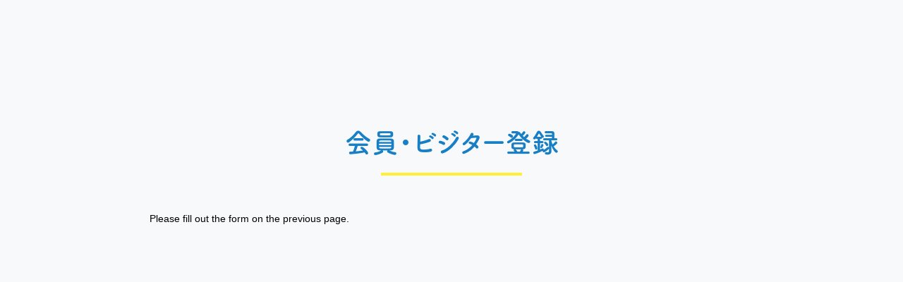

--- FILE ---
content_type: text/html; charset=UTF-8
request_url: https://ness-corpo.co.jp/form/register/step5/
body_size: 24190
content:
<!doctype html>
<html dir="ltr" lang="ja" prefix="og: https://ogp.me/ns#" class="no-js">
	<head>
<!-- Google Tag Manager -->
<script>(function(w,d,s,l,i){w[l]=w[l]||[];w[l].push({'gtm.start':
new Date().getTime(),event:'gtm.js'});var f=d.getElementsByTagName(s)[0],
j=d.createElement(s),dl=l!='dataLayer'?'&l='+l:'';j.async=true;j.src=
'https://www.googletagmanager.com/gtm.js?id='+i+dl;f.parentNode.insertBefore(j,f);
})(window,document,'script','dataLayer','GTM-T84JGGNV');</script>
<!-- End Google Tag Manager -->
<!-- Google Tag Manager -->
<script>(function(w,d,s,l,i){w[l]=w[l]||[];w[l].push({'gtm.start':
new Date().getTime(),event:'gtm.js'});var f=d.getElementsByTagName(s)[0],
j=d.createElement(s),dl=l!='dataLayer'?'&l='+l:'';j.async=true;j.src=
'https://www.googletagmanager.com/gtm.js?id='+i+dl;f.parentNode.insertBefore(j,f);
})(window,document,'script','dataLayer','GTM-WJVSF5L');</script>
<!-- End Google Tag Manager -->


		<meta charset="UTF-8">
		<title>会員・ビジター登録 | 保育園のベリーベアー｜ネス・コーポレーション</title>

		<meta http-equiv="X-UA-Compatible" content="IE=edge,chrome=1">
		<meta name="viewport" content="width=device-width, initial-scale=1.0">
    <link rel="stylesheet" href="https://use.typekit.net/dsp5umw.css">
    <script src="https://ajax.googleapis.com/ajax/libs/jquery/3.3.1/jquery.min.js"></script>
    <link rel="stylesheet" href="https://use.fontawesome.com/releases/v5.7.2/css/all.css" integrity="sha384-fnmOCqbTlWIlj8LyTjo7mOUStjsKC4pOpQbqyi7RrhN7udi9RwhKkMHpvLbHG9Sr" crossorigin="anonymous">
    <link href="https://fonts.googleapis.com/css2?family=Josefin+Sans:wght@400;700&display&family=Sawarabi+Mincho&display?family=M+PLUS+1p&display=auto" rel="stylesheet">
    <link rel="stylesheet" href="/wp-content/themes/berrybear/form.css" type="text/css" />
  <script>
    (function(d) {
      var config = {
        kitId: 'sji8wll',
        scriptTimeout: 3000,
        async: true
      },
      h=d.documentElement,t=setTimeout(function(){h.className=h.className.replace(/\bwf-loading\b/g,"")+" wf-inactive";},config.scriptTimeout),tk=d.createElement("script"),f=false,s=d.getElementsByTagName("script")[0],a;h.className+=" wf-loading";tk.src='https://use.typekit.net/'+config.kitId+'.js';tk.async=true;tk.onload=tk.onreadystatechange=function(){a=this.readyState;if(f||a&&a!="complete"&&a!="loaded")return;f=true;clearTimeout(t);try{Typekit.load(config)}catch(e){}};s.parentNode.insertBefore(tk,s)
    })(document);
  </script>

		<title>会員・ビジター登録 | 保育園のベリーベアー｜ネス・コーポレーション</title>

		<!-- All in One SEO 4.7.8 - aioseo.com -->
	<meta name="robots" content="max-image-preview:large" />
	<link rel="canonical" href="/form/register/step5/" />
	<meta name="generator" content="All in One SEO (AIOSEO) 4.7.8" />

		<!-- Google tag (gtag.js) -->
<script async src="https://www.googletagmanager.com/gtag/js?id=G-RZTN52YWH5"></script>
<script>
  window.dataLayer = window.dataLayer || [];
  function gtag(){dataLayer.push(arguments);}
  gtag('js', new Date());

  gtag('config', 'G-RZTN52YWH5');
</script>
		<meta property="og:locale" content="ja_JP" />
		<meta property="og:site_name" content="保育園のベリーベアー｜ネス・コーポレーション | 認可保育所と東京都認証保育所運営。施設一覧、保育方針、オリジナルプログラムの紹介など。" />
		<meta property="og:type" content="article" />
		<meta property="og:title" content="会員・ビジター登録 | 保育園のベリーベアー｜ネス・コーポレーション" />
		<meta property="og:url" content="https://ness-corpo.co.jp/form/register/step5/" />
		<meta property="article:published_time" content="2020-06-13T06:31:09+00:00" />
		<meta property="article:modified_time" content="2020-06-13T06:31:09+00:00" />
		<meta name="twitter:card" content="summary_large_image" />
		<meta name="twitter:title" content="会員・ビジター登録 | 保育園のベリーベアー｜ネス・コーポレーション" />
		<script type="application/ld+json" class="aioseo-schema">
			{"@context":"https:\/\/schema.org","@graph":[{"@type":"BreadcrumbList","@id":"https:\/\/ness-corpo.co.jp\/form\/register\/step5\/#breadcrumblist","itemListElement":[{"@type":"ListItem","@id":"https:\/\/ness-corpo.co.jp\/#listItem","position":1,"name":"\u5bb6","item":"https:\/\/ness-corpo.co.jp\/","nextItem":{"@type":"ListItem","@id":"https:\/\/ness-corpo.co.jp\/form\/#listItem","name":"\u30d5\u30a9\u30fc\u30e0"}},{"@type":"ListItem","@id":"https:\/\/ness-corpo.co.jp\/form\/#listItem","position":2,"name":"\u30d5\u30a9\u30fc\u30e0","item":"https:\/\/ness-corpo.co.jp\/form\/","nextItem":{"@type":"ListItem","@id":"https:\/\/ness-corpo.co.jp\/form\/register\/#listItem","name":"\u4f1a\u54e1\u30fb\u30d3\u30b8\u30bf\u30fc\u767b\u9332"},"previousItem":{"@type":"ListItem","@id":"https:\/\/ness-corpo.co.jp\/#listItem","name":"\u5bb6"}},{"@type":"ListItem","@id":"https:\/\/ness-corpo.co.jp\/form\/register\/#listItem","position":3,"name":"\u4f1a\u54e1\u30fb\u30d3\u30b8\u30bf\u30fc\u767b\u9332","item":"https:\/\/ness-corpo.co.jp\/form\/register\/","nextItem":{"@type":"ListItem","@id":"https:\/\/ness-corpo.co.jp\/form\/register\/step5\/#listItem","name":"\u4f1a\u54e1\u30fb\u30d3\u30b8\u30bf\u30fc\u767b\u9332"},"previousItem":{"@type":"ListItem","@id":"https:\/\/ness-corpo.co.jp\/form\/#listItem","name":"\u30d5\u30a9\u30fc\u30e0"}},{"@type":"ListItem","@id":"https:\/\/ness-corpo.co.jp\/form\/register\/step5\/#listItem","position":4,"name":"\u4f1a\u54e1\u30fb\u30d3\u30b8\u30bf\u30fc\u767b\u9332","previousItem":{"@type":"ListItem","@id":"https:\/\/ness-corpo.co.jp\/form\/register\/#listItem","name":"\u4f1a\u54e1\u30fb\u30d3\u30b8\u30bf\u30fc\u767b\u9332"}}]},{"@type":"Organization","@id":"https:\/\/ness-corpo.co.jp\/#organization","name":"\u4fdd\u80b2\u5712\u306e\u30d9\u30ea\u30fc\u30d9\u30a2\u30fc\uff5c\u30cd\u30b9\u30fb\u30b3\u30fc\u30dd\u30ec\u30fc\u30b7\u30e7\u30f3","description":"\u8a8d\u53ef\u4fdd\u80b2\u6240\u3068\u6771\u4eac\u90fd\u8a8d\u8a3c\u4fdd\u80b2\u6240\u904b\u55b6\u3002\u65bd\u8a2d\u4e00\u89a7\u3001\u4fdd\u80b2\u65b9\u91dd\u3001\u30aa\u30ea\u30b8\u30ca\u30eb\u30d7\u30ed\u30b0\u30e9\u30e0\u306e\u7d39\u4ecb\u306a\u3069\u3002","url":"https:\/\/ness-corpo.co.jp\/"},{"@type":"WebPage","@id":"https:\/\/ness-corpo.co.jp\/form\/register\/step5\/#webpage","url":"https:\/\/ness-corpo.co.jp\/form\/register\/step5\/","name":"\u4f1a\u54e1\u30fb\u30d3\u30b8\u30bf\u30fc\u767b\u9332 | \u4fdd\u80b2\u5712\u306e\u30d9\u30ea\u30fc\u30d9\u30a2\u30fc\uff5c\u30cd\u30b9\u30fb\u30b3\u30fc\u30dd\u30ec\u30fc\u30b7\u30e7\u30f3","inLanguage":"ja","isPartOf":{"@id":"https:\/\/ness-corpo.co.jp\/#website"},"breadcrumb":{"@id":"https:\/\/ness-corpo.co.jp\/form\/register\/step5\/#breadcrumblist"},"datePublished":"2020-06-13T15:31:09+09:00","dateModified":"2020-06-13T15:31:09+09:00"},{"@type":"WebSite","@id":"https:\/\/ness-corpo.co.jp\/#website","url":"https:\/\/ness-corpo.co.jp\/","name":"\u4fdd\u80b2\u5712\u30fb\u30d9\u30d3\u30fc\u30b7\u30c3\u30bf\u30fc\u306e\u30d9\u30ea\u30fc\u30d9\u30a2\u30fc\uff5c\u30cd\u30b9\u30fb\u30b3\u30fc\u30dd\u30ec\u30fc\u30b7\u30e7\u30f3","description":"\u8a8d\u53ef\u4fdd\u80b2\u6240\u3068\u6771\u4eac\u90fd\u8a8d\u8a3c\u4fdd\u80b2\u6240\u904b\u55b6\u3002\u65bd\u8a2d\u4e00\u89a7\u3001\u4fdd\u80b2\u65b9\u91dd\u3001\u30aa\u30ea\u30b8\u30ca\u30eb\u30d7\u30ed\u30b0\u30e9\u30e0\u306e\u7d39\u4ecb\u306a\u3069\u3002","inLanguage":"ja","publisher":{"@id":"https:\/\/ness-corpo.co.jp\/#organization"}}]}
		</script>
		<!-- All in One SEO -->

<link rel="alternate" type="application/rss+xml" title="保育園のベリーベアー｜ネス・コーポレーション &raquo; フィード" href="/feed/" />
<link rel="alternate" type="application/rss+xml" title="保育園のベリーベアー｜ネス・コーポレーション &raquo; コメントフィード" href="/comments/feed/" />
<link rel='stylesheet' id='wp-block-library-css' href='https://ness-corpo.co.jp/wp-includes/css/dist/block-library/style.min.css?ver=6.6.4' type='text/css' media='all' />
<style id='classic-theme-styles-inline-css' type='text/css'>
/*! This file is auto-generated */
.wp-block-button__link{color:#fff;background-color:#32373c;border-radius:9999px;box-shadow:none;text-decoration:none;padding:calc(.667em + 2px) calc(1.333em + 2px);font-size:1.125em}.wp-block-file__button{background:#32373c;color:#fff;text-decoration:none}
</style>
<style id='global-styles-inline-css' type='text/css'>
:root{--wp--preset--aspect-ratio--square: 1;--wp--preset--aspect-ratio--4-3: 4/3;--wp--preset--aspect-ratio--3-4: 3/4;--wp--preset--aspect-ratio--3-2: 3/2;--wp--preset--aspect-ratio--2-3: 2/3;--wp--preset--aspect-ratio--16-9: 16/9;--wp--preset--aspect-ratio--9-16: 9/16;--wp--preset--color--black: #000000;--wp--preset--color--cyan-bluish-gray: #abb8c3;--wp--preset--color--white: #ffffff;--wp--preset--color--pale-pink: #f78da7;--wp--preset--color--vivid-red: #cf2e2e;--wp--preset--color--luminous-vivid-orange: #ff6900;--wp--preset--color--luminous-vivid-amber: #fcb900;--wp--preset--color--light-green-cyan: #7bdcb5;--wp--preset--color--vivid-green-cyan: #00d084;--wp--preset--color--pale-cyan-blue: #8ed1fc;--wp--preset--color--vivid-cyan-blue: #0693e3;--wp--preset--color--vivid-purple: #9b51e0;--wp--preset--gradient--vivid-cyan-blue-to-vivid-purple: linear-gradient(135deg,rgba(6,147,227,1) 0%,rgb(155,81,224) 100%);--wp--preset--gradient--light-green-cyan-to-vivid-green-cyan: linear-gradient(135deg,rgb(122,220,180) 0%,rgb(0,208,130) 100%);--wp--preset--gradient--luminous-vivid-amber-to-luminous-vivid-orange: linear-gradient(135deg,rgba(252,185,0,1) 0%,rgba(255,105,0,1) 100%);--wp--preset--gradient--luminous-vivid-orange-to-vivid-red: linear-gradient(135deg,rgba(255,105,0,1) 0%,rgb(207,46,46) 100%);--wp--preset--gradient--very-light-gray-to-cyan-bluish-gray: linear-gradient(135deg,rgb(238,238,238) 0%,rgb(169,184,195) 100%);--wp--preset--gradient--cool-to-warm-spectrum: linear-gradient(135deg,rgb(74,234,220) 0%,rgb(151,120,209) 20%,rgb(207,42,186) 40%,rgb(238,44,130) 60%,rgb(251,105,98) 80%,rgb(254,248,76) 100%);--wp--preset--gradient--blush-light-purple: linear-gradient(135deg,rgb(255,206,236) 0%,rgb(152,150,240) 100%);--wp--preset--gradient--blush-bordeaux: linear-gradient(135deg,rgb(254,205,165) 0%,rgb(254,45,45) 50%,rgb(107,0,62) 100%);--wp--preset--gradient--luminous-dusk: linear-gradient(135deg,rgb(255,203,112) 0%,rgb(199,81,192) 50%,rgb(65,88,208) 100%);--wp--preset--gradient--pale-ocean: linear-gradient(135deg,rgb(255,245,203) 0%,rgb(182,227,212) 50%,rgb(51,167,181) 100%);--wp--preset--gradient--electric-grass: linear-gradient(135deg,rgb(202,248,128) 0%,rgb(113,206,126) 100%);--wp--preset--gradient--midnight: linear-gradient(135deg,rgb(2,3,129) 0%,rgb(40,116,252) 100%);--wp--preset--font-size--small: 13px;--wp--preset--font-size--medium: 20px;--wp--preset--font-size--large: 36px;--wp--preset--font-size--x-large: 42px;--wp--preset--spacing--20: 0.44rem;--wp--preset--spacing--30: 0.67rem;--wp--preset--spacing--40: 1rem;--wp--preset--spacing--50: 1.5rem;--wp--preset--spacing--60: 2.25rem;--wp--preset--spacing--70: 3.38rem;--wp--preset--spacing--80: 5.06rem;--wp--preset--shadow--natural: 6px 6px 9px rgba(0, 0, 0, 0.2);--wp--preset--shadow--deep: 12px 12px 50px rgba(0, 0, 0, 0.4);--wp--preset--shadow--sharp: 6px 6px 0px rgba(0, 0, 0, 0.2);--wp--preset--shadow--outlined: 6px 6px 0px -3px rgba(255, 255, 255, 1), 6px 6px rgba(0, 0, 0, 1);--wp--preset--shadow--crisp: 6px 6px 0px rgba(0, 0, 0, 1);}:where(.is-layout-flex){gap: 0.5em;}:where(.is-layout-grid){gap: 0.5em;}body .is-layout-flex{display: flex;}.is-layout-flex{flex-wrap: wrap;align-items: center;}.is-layout-flex > :is(*, div){margin: 0;}body .is-layout-grid{display: grid;}.is-layout-grid > :is(*, div){margin: 0;}:where(.wp-block-columns.is-layout-flex){gap: 2em;}:where(.wp-block-columns.is-layout-grid){gap: 2em;}:where(.wp-block-post-template.is-layout-flex){gap: 1.25em;}:where(.wp-block-post-template.is-layout-grid){gap: 1.25em;}.has-black-color{color: var(--wp--preset--color--black) !important;}.has-cyan-bluish-gray-color{color: var(--wp--preset--color--cyan-bluish-gray) !important;}.has-white-color{color: var(--wp--preset--color--white) !important;}.has-pale-pink-color{color: var(--wp--preset--color--pale-pink) !important;}.has-vivid-red-color{color: var(--wp--preset--color--vivid-red) !important;}.has-luminous-vivid-orange-color{color: var(--wp--preset--color--luminous-vivid-orange) !important;}.has-luminous-vivid-amber-color{color: var(--wp--preset--color--luminous-vivid-amber) !important;}.has-light-green-cyan-color{color: var(--wp--preset--color--light-green-cyan) !important;}.has-vivid-green-cyan-color{color: var(--wp--preset--color--vivid-green-cyan) !important;}.has-pale-cyan-blue-color{color: var(--wp--preset--color--pale-cyan-blue) !important;}.has-vivid-cyan-blue-color{color: var(--wp--preset--color--vivid-cyan-blue) !important;}.has-vivid-purple-color{color: var(--wp--preset--color--vivid-purple) !important;}.has-black-background-color{background-color: var(--wp--preset--color--black) !important;}.has-cyan-bluish-gray-background-color{background-color: var(--wp--preset--color--cyan-bluish-gray) !important;}.has-white-background-color{background-color: var(--wp--preset--color--white) !important;}.has-pale-pink-background-color{background-color: var(--wp--preset--color--pale-pink) !important;}.has-vivid-red-background-color{background-color: var(--wp--preset--color--vivid-red) !important;}.has-luminous-vivid-orange-background-color{background-color: var(--wp--preset--color--luminous-vivid-orange) !important;}.has-luminous-vivid-amber-background-color{background-color: var(--wp--preset--color--luminous-vivid-amber) !important;}.has-light-green-cyan-background-color{background-color: var(--wp--preset--color--light-green-cyan) !important;}.has-vivid-green-cyan-background-color{background-color: var(--wp--preset--color--vivid-green-cyan) !important;}.has-pale-cyan-blue-background-color{background-color: var(--wp--preset--color--pale-cyan-blue) !important;}.has-vivid-cyan-blue-background-color{background-color: var(--wp--preset--color--vivid-cyan-blue) !important;}.has-vivid-purple-background-color{background-color: var(--wp--preset--color--vivid-purple) !important;}.has-black-border-color{border-color: var(--wp--preset--color--black) !important;}.has-cyan-bluish-gray-border-color{border-color: var(--wp--preset--color--cyan-bluish-gray) !important;}.has-white-border-color{border-color: var(--wp--preset--color--white) !important;}.has-pale-pink-border-color{border-color: var(--wp--preset--color--pale-pink) !important;}.has-vivid-red-border-color{border-color: var(--wp--preset--color--vivid-red) !important;}.has-luminous-vivid-orange-border-color{border-color: var(--wp--preset--color--luminous-vivid-orange) !important;}.has-luminous-vivid-amber-border-color{border-color: var(--wp--preset--color--luminous-vivid-amber) !important;}.has-light-green-cyan-border-color{border-color: var(--wp--preset--color--light-green-cyan) !important;}.has-vivid-green-cyan-border-color{border-color: var(--wp--preset--color--vivid-green-cyan) !important;}.has-pale-cyan-blue-border-color{border-color: var(--wp--preset--color--pale-cyan-blue) !important;}.has-vivid-cyan-blue-border-color{border-color: var(--wp--preset--color--vivid-cyan-blue) !important;}.has-vivid-purple-border-color{border-color: var(--wp--preset--color--vivid-purple) !important;}.has-vivid-cyan-blue-to-vivid-purple-gradient-background{background: var(--wp--preset--gradient--vivid-cyan-blue-to-vivid-purple) !important;}.has-light-green-cyan-to-vivid-green-cyan-gradient-background{background: var(--wp--preset--gradient--light-green-cyan-to-vivid-green-cyan) !important;}.has-luminous-vivid-amber-to-luminous-vivid-orange-gradient-background{background: var(--wp--preset--gradient--luminous-vivid-amber-to-luminous-vivid-orange) !important;}.has-luminous-vivid-orange-to-vivid-red-gradient-background{background: var(--wp--preset--gradient--luminous-vivid-orange-to-vivid-red) !important;}.has-very-light-gray-to-cyan-bluish-gray-gradient-background{background: var(--wp--preset--gradient--very-light-gray-to-cyan-bluish-gray) !important;}.has-cool-to-warm-spectrum-gradient-background{background: var(--wp--preset--gradient--cool-to-warm-spectrum) !important;}.has-blush-light-purple-gradient-background{background: var(--wp--preset--gradient--blush-light-purple) !important;}.has-blush-bordeaux-gradient-background{background: var(--wp--preset--gradient--blush-bordeaux) !important;}.has-luminous-dusk-gradient-background{background: var(--wp--preset--gradient--luminous-dusk) !important;}.has-pale-ocean-gradient-background{background: var(--wp--preset--gradient--pale-ocean) !important;}.has-electric-grass-gradient-background{background: var(--wp--preset--gradient--electric-grass) !important;}.has-midnight-gradient-background{background: var(--wp--preset--gradient--midnight) !important;}.has-small-font-size{font-size: var(--wp--preset--font-size--small) !important;}.has-medium-font-size{font-size: var(--wp--preset--font-size--medium) !important;}.has-large-font-size{font-size: var(--wp--preset--font-size--large) !important;}.has-x-large-font-size{font-size: var(--wp--preset--font-size--x-large) !important;}
:where(.wp-block-post-template.is-layout-flex){gap: 1.25em;}:where(.wp-block-post-template.is-layout-grid){gap: 1.25em;}
:where(.wp-block-columns.is-layout-flex){gap: 2em;}:where(.wp-block-columns.is-layout-grid){gap: 2em;}
:root :where(.wp-block-pullquote){font-size: 1.5em;line-height: 1.6;}
</style>
<link rel='stylesheet' id='contact-form-7-css' href='https://ness-corpo.co.jp/wp-content/plugins/contact-form-7/includes/css/styles.css?ver=6.0.3' type='text/css' media='all' />
<link rel='stylesheet' id='cf7msm_styles-css' href='https://ness-corpo.co.jp/wp-content/plugins/contact-form-7-multi-step-module/resources/cf7msm.css?ver=4.4.2' type='text/css' media='all' />
<link rel='stylesheet' id='printomatic-css-css' href='https://ness-corpo.co.jp/wp-content/plugins/print-o-matic/css/style.css?ver=1.2' type='text/css' media='all' />
<link rel='stylesheet' id='UserAccessManagerLoginForm-css' href='https://ness-corpo.co.jp/wp-content/plugins/user-access-manager/assets/css/uamLoginForm.css?ver=2.2.23' type='text/css' media='screen' />
<link rel='stylesheet' id='hcf-style-css' href='https://ness-corpo.co.jp/wp-content/themes/berrybear/style.css?ver=6.6.4' type='text/css' media='all' />
<link rel='stylesheet' id='sub-style-css' href='https://ness-corpo.co.jp/wp-content/themes/berrybear/css/ness.css?20250717&#038;ver=6.6.4' type='text/css' media='all' />
<script type="text/javascript" src="https://ness-corpo.co.jp/wp-includes/js/jquery/jquery.min.js?ver=3.7.1" id="jquery-core-js"></script>
<script type="text/javascript" src="https://ness-corpo.co.jp/wp-includes/js/jquery/jquery-migrate.min.js?ver=3.4.1" id="jquery-migrate-js"></script>
<script type="text/javascript" src="https://ness-corpo.co.jp/wp-content/themes/berrybear/js/jquery.bgswitcher.js?ver=6.6.4" id="bgswitcher-script-js"></script>
<script type="text/javascript" src="https://ness-corpo.co.jp/wp-content/themes/berrybear/js/parallax.js?ver=6.6.4" id="parallax-script-js"></script>
<script type="text/javascript" src="https://ness-corpo.co.jp/wp-content/themes/berrybear/js/s_parallax.min.js?ver=6.6.4" id="s-parallax-script-js"></script>
<script type="text/javascript" src="https://ness-corpo.co.jp/wp-content/themes/berrybear/js/slick.min.js?ver=6.6.4" id="slick-script-js"></script>
<script type="text/javascript" src="https://ness-corpo.co.jp/wp-content/themes/berrybear/js/slick-lightbox.js?ver=6.6.4" id="slick-lightbox-script-js"></script>
<script type="text/javascript" src="https://ness-corpo.co.jp/wp-content/themes/berrybear/js/smooth-scroll.polyfills.min.js?ver=6.6.4" id="smooth-scroll-script-js"></script>
<script type="text/javascript" src="https://ness-corpo.co.jp/wp-content/themes/berrybear/js/infinite-scroll.pkgd.min.js?ver=6.6.4" id="infinite-scroll-script-js"></script>
<link rel="https://api.w.org/" href="/wp-json/" /><link rel="alternate" title="JSON" type="application/json" href="/wp-json/wp/v2/pages/259" /><link rel="EditURI" type="application/rsd+xml" title="RSD" href="/xmlrpc.php?rsd" />
<meta name="generator" content="WordPress 6.6.4" />
<link rel='shortlink' href='https://ness-corpo.co.jp/?p=259' />
<link rel="alternate" title="oEmbed (JSON)" type="application/json+oembed" href="/wp-json/oembed/1.0/embed?url=https%3A%2F%2Fness-corpo.co.jp%2Fform%2Fregister%2Fstep5%2F" />
<link rel="alternate" title="oEmbed (XML)" type="text/xml+oembed" href="/wp-json/oembed/1.0/embed?url=https%3A%2F%2Fness-corpo.co.jp%2Fform%2Fregister%2Fstep5%2F&#038;format=xml" />

<style>
.printomatictext {
    float: right;
    background: #ebebeb;
    font-size: 1.8rem;
    font-family: sans-serif;
    padding: 16px 32px;
}
.printomatictext:before {
    font-family: "Font Awesome 5 Free";
    content: '\f02f';
    font-weight: 900;
   padding-right: 12px;
}
.printomatictext:hover {
    text-decoration: none;
    opacity: 0.8;
}
</style>
<style type="text/css">.recentcomments a{display:inline !important;padding:0 !important;margin:0 !important;}</style>		<style type="text/css">
					.site-title,
			.site-description {
				position: absolute;
				clip: rect(1px, 1px, 1px, 1px);
			}
				</style>
		<link rel="icon" href="/wp-content/uploads/2019/12/favicon.ico" sizes="32x32" />
<link rel="icon" href="/wp-content/uploads/2019/12/favicon.ico" sizes="192x192" />
<link rel="apple-touch-icon" href="/wp-content/uploads/2019/12/favicon.ico" />
<meta name="msapplication-TileImage" content="https://ness-corpo.co.jp/wp-content/uploads/2019/12/favicon.ico" />

	</head>
	<body class="page-template page-template-page-form page-template-page-form-php page page-id-259 page-child parent-pageid-229">
        <!-- Google Tag Manager (noscript) -->
<noscript><iframe src="https://www.googletagmanager.com/ns.html?id=GTM-T84JGGNV"
height="0" width="0" style="display:none;visibility:hidden"></iframe></noscript>
<!-- End Google Tag Manager (noscript) -->
  <!-- Google Tag Manager (noscript) -->
<noscript><iframe src="https://www.googletagmanager.com/ns.html?id=GTM-PGR8F6R"
height="0" width="0" style="display:none;visibility:hidden"></iframe></noscript>
<!-- End Google Tag Manager (noscript) -->

<div id="overlay"></div>
<div id="top"></div>
<main id="site-content" role="main">

	
<article id="post-259" class="post-259 page type-page status-publish hentry">
	<header class="entry-header">
		<h1 class="entry-title">会員・ビジター登録</h1>	</header><!-- .entry-header -->

	
	<div class="entry-content">
		

<div class="wpcf7 no-js" id="wpcf7-f290-p259-o1" lang="ja" dir="ltr" data-wpcf7-id="290">
<div class="screen-reader-response"><p role="status" aria-live="polite" aria-atomic="true"></p> <ul></ul></div>
<script type="text/javascript" charset="UTF-8" src="https://zipaddr.github.io/zipaddrx.js?v=1.38"></script><script type="text/javascript" charset="UTF-8">function zipaddr_ownb(){ZP.dli='-';ZP.wp='1';ZP.uver='6.6.4';ZP.sysid='ContactForm7';ZP.holder='住所自動入力';}</script><script type="text/javascript" charset="UTF-8" src="https://zipaddr.github.io/contactform7.js"></script><form action="/form/register/step5/#wpcf7-f290-p259-o1" method="post" class="wpcf7-form init" aria-label="コンタクトフォーム" novalidate="novalidate" data-status="init">
<div style="display: none;">
<input type="hidden" name="_wpcf7" value="290" />
<input type="hidden" name="_wpcf7_version" value="6.0.3" />
<input type="hidden" name="_wpcf7_locale" value="ja" />
<input type="hidden" name="_wpcf7_unit_tag" value="wpcf7-f290-p259-o1" />
<input type="hidden" name="_wpcf7_container_post" value="259" />
<input type="hidden" name="_wpcf7_posted_data_hash" value="" />
</div>
<p>Please fill out the form on the previous page.
</p><div class="wpcf7-response-output" aria-hidden="true"></div>
</form>
</div>

	</div><!-- .entry-content -->

</article><!-- #post-259 -->

</main><!-- #site-content -->

--- FILE ---
content_type: text/css
request_url: https://ness-corpo.co.jp/wp-content/themes/berrybear/form.css
body_size: 32742
content:
@charset "utf-8";

/*
Theme Name: BERRY BEAR(form.css draft)
Author: 3bc
Version: 1.0.0
License: 3bc
*/

/* ==========================================================================
   base styles
   ========================================================================== */

html {
  font-size: 62.5%;
}

body {
  font-size: 1.6em;
  background: #f7f9fa !important;
}

.wpcf7 {
  width: 70% !important;
  max-width: 1024px !important;
  padding: 0 20px 120px !important;
  box-sizing: border-box;
  margin: 0 auto !important;
  ;
}

.form-contents {
  width: 100%;
  background: #fff;
  padding: 0 60px 80px;
  margin: 60px auto 0;
  box-sizing: border-box;
}

.form-contents a {
  color: #187fc4;
}

.form-contents a:hover {
  color: #187fc4 !important;
  text-decoration: underline !important;
}

.form-contents p {
  margin: 0;
}

/* title */

.entry-header {
  background: #f7f9fa !important;
  position: inherit !important;
  padding: 180px 0 120px;
  height: 85px;
}

.entry-title {
  color: #187fc4;
  font-family: "fot-tsukuardgothic-std", Avenir, "Helvetica neue", Helvetica, "游ゴシック", YuGothic, "ヒラギノ角ゴ Pro W3", "Hiragino Kaku Gothic Pro", メイリオ, Meiryo, "ＭＳ Ｐゴシック", sans-serif;
  font-size: 3.8rem;
  font-weight: bold;
  line-height: 1.2;
  text-align: center;
}

.entry-title::after {
  content: '';
  display: block;
  width: 200px;
  height: 4px;
  background: #ffef37;
  text-align: center;
  margin: 20px auto 0;
}

/* form-heading-text-style */

.form-heading01 {
  font-size: 2.4rem;
  font-weight: 400;
  text-align: center;
  margin: 0 0 16px 0 !important;
}

.form-heading02 {
  font-size: 2.4rem;
  font-weight: 400;
  color: #187fc4;
  padding: 48px 0 8px;
  margin: 0 !important;
}

.form-heading02b {
  font-size: 2.4rem;
  font-weight: 400;
  padding-top: 40px;
  margin: 0 !important;
}

.form-heading03 {
  font-size: 1.8rem;
  font-weight: 400;
  line-height: 1.5;
  margin: 32px 0 0 0 !important;
}

.form-heading03b {
  font-size: 1.8rem;
  font-weight: 400;
  line-height: 1.5;
  color: #187fc4;
  margin: 60px 0 0 0 !important;
}

.form-heading04 {
  font-size: 2rem;
  font-weight: 400;
  color: #187fc4;
  margin: 0 0 12px !important;
}

.form-caption {
  font-size: 1.8rem;
  font-weight: 200;
  line-height: 1.67 !important;
  text-align: center;
}

.form-caption a {
  color: #187fc4;
}

.form-caption-notice {
  font-size: 1.6rem;
}

/* form-text-style */

.form-must {
  display: inline-block;
  background: #187fc4;
  font-size: 1.2rem;
  line-height: 1;
  color: #fff;
  border-radius: 2px;
  vertical-align: middle;
  padding: 3px 12px;
  margin: 0 0 4px 12px;
}

/* attach file */
.form-attach-conditions {
  font-size: 1.4rem;
  color: #187fc4;
  margin-left: 12px;
}

/*
label.file-upload input { display:none; }
label.file-upload {
  width: 100px;
  background: #CCC;
  border-radius: 5px;
  border: solid #666 1px;
}
*/

.form-notice {
  display: inline-block;
  font-size: 1.4rem;
  color: #909090;
  margin-top: 8px;
}

.form-notice-alert {
  display: inline-block;
  font-size: 1.4rem;
  color: #ba1616;
  margin-top: 8px;
}

p.form-notice-alert {
  margin-top: 8px !important;
}

.form-heading-caption {
  font-size: 1.8rem;
  font-weight: 200;
  line-height: 1.67 !important;
  margin-top: 48px !important;
}

.form-heading-caption .alert {
  color: #ba1616;
}

/* error class */
.wpcf7-not-valid-tip {
  font-size: 1.4rem !important;
  font-weight: 600 !important;
  color: #ba1616 !important;
  margin-top: 8px;
}

.wpcf7-response-output {
  font-size: 1.6rem;
  text-align: center;
  color: #ba1616;
  border: 2px solid #ba1616 !important;
  padding: 16px !important;
  margin: 28px 0 20px !important;
}

.form-text-comp {
  font-size: 2.4rem;
  line-height: 1.67;
  text-align: center;
  margin-bottom: 100px;
}

/* form-style */

.wpcf7-form-control-wrap {
  display: block;
  font-size: 1.8rem !important;
  margin-top: 10px;
}

.wpcf7-form-control-wrap+br {
  display: none;
}

/* checkboxなどのインデント解消 */
.wpcf7-list-item {
  margin: 0 32px 8px 0 !important;
}

.wpcf7-list-item:last-child {
  margin: 0 !important;
}

input[type=text],
input[type=numnber],
input[type=date],
input[type=password],
input[type=tel],
input[type=email],
.wpcf7-number,
textarea {
  width: 100%;
  background: #fff !important;
  font-size: 1.8rem !important;
  border: 1px solid #bebebe !important;
  box-sizing: border-box !important;
  border-radius: 4px !important;
  -webkit-border-radius: 4px !important;
  -moz-border-radius: 4px !important;
  padding: 15px 18px !important;
}

input::placeholder,
textarea::placeholder {
  color: #909090 !important;
}

input[type=date] {
  width: 308px !important;
}

input[type=checkbox] {
  -webkit-appearance: none;
  -moz-appearance: none;
  appearance: none;
  outline: none;
  background: #fff !important;
  border: 1px solid #bebebe !important;
  box-sizing: border-box !important;
  border-radius: 4px !important;
  -webkit-border-radius: 4px !important;
  -moz-border-radius: 4px !important;
  width: 30px;
  height: 30px;
  position: relative;
  top: -2px;
  left: 0;
  margin-right: 4px;
  cursor: pointer;
}

input[type="checkbox"]::after {
  content: "";
  position: absolute;
  width: 14px;
  height: 10px;
  left: 11px;
  top: 36%;
  border-left: 3px solid #187fc4;
  border-bottom: 3px solid #187fc4;
  -webkit-transform: rotate(-45deg);
  transform: rotate(-45deg) translateY(-50%);
  opacity: 0;
}

input[type="checkbox"]:checked::before {
  display: none;
  /* テーマ用暫定対応 */
}

input[type="checkbox"]:checked::after {
  opacity: 1;
}

select {
  background: #fff;
  font-size: 1.8rem !important;
  border: 1px solid #bebebe;
  border-radius: 4px;
  -webkit-border-radius: 4px;
  -moz-border-radius: 4px;
  padding: 12px 18px 19px;
}

/* form:visitor-pet */

.group-pet {
  display: block;
  font-size: 1.8rem;
  margin-top: 26px;
}

.group-pet .wpcf7-form-control-wrap {
  display: inline;
}

.group-pet .wpcf7-list-item {
  margin: 0 16px !important;
}

.group-pet+br {
  display: none;
}

/* form-name */

.form-text-name {
  display: inline-block;
  font-size: 1.6rem;
  color: #909090;
  margin-top: 26px;
  width: 50%;
  box-sizing: border-box;
  padding: 0 12px;
  vertical-align: top;
}

.form-text-name:nth-child(odd) {
  padding-left: 0;
}

.form-text-name:nth-child(even) {
  padding-right: 0;
}

.form-text-name .wpcf7-form-control-wrap {
  margin-top: 8px;
}

.wpcf7-select {
  width: 100%;
}

/* form-zip */

.form-text-zip span {
  display: inline-block;
}

.form-text-zip input {
  width: 308px;
}

a.form-address-link {
  font-size: 1.6rem;
  color: #000;
}

/* form-station */

.parent_station+br {
  display: none;
}

.parent-station-group {
  display: block;
  font-size: 1.8rem;
  margin-top: 10px;
}

.parent-station-group .wpcf7-form-control-wrap {
  display: inline-block;
}

.parent-station-group .parent_station_bus {
  margin-left: 66px;
}

.parent-station-group input[type=number] {
  width: 100px;
  border: none !important;
}

.parent-station-group .parent_station_bus_min,
.parent-station-group .parent_station_walk_min {
  border-bottom: 1px solid #bebebe;
  margin: 0 20px;
}

/* date */

.form-text-birthday {
  display: block;
  font-size: 1.8rem;
  margin-top: 8px;
}

.form-text-birthday .wpcf7-form-control-wrap {
  display: inline-block;
}

.form-text-birthday input[type=number] {
  width: 160px;
  margin: 0 20px 0 0;
}

.form-text-date {
  font-size: 1.8rem;
}

.form-text-date .wpcf7-form-control-wrap {
  display: inline-block;
}

.form-text-date select {
  width: 120px;
  padding: 15px 18px;
  margin: 0 12px;
}

.form-text-date {
  margin-left: -12px;
}

.form-inquiry_age {
  display: block;
  font-size: 1.8rem;
  margin-bottom: 20px;
}

.form-inquiry_age .wpcf7-form-control-wrap {
  display: inline-block;
}

.form-inquiry_age .inner {
  white-space: nowrap;
  margin-right: 40px;
}

br.sp_on {
  display: none;
}

.form-inquiry_age input[type=number] {
  width: 80px;
  margin: 0 12px;
}

/* submit */

.form-submit-area {
  text-align: center;
  margin: 60px 0 20px;
}

.form-submit-area p {
  display: inline;
}

.form-submit-area .wpcf7-submit {
  display: inline-block;
  width: 320px;
  font-size: 2.2rem;
  font-weight: 500;
  color: #fff;
  background: #187fc4;
  border: 0;
  border-radius: 60px;
  box-sizing: border-box;
  padding: 18px;
  margin: 10px 16px;
  cursor: pointer;
}

.form-submit-area .wpcf7-previous {
  display: inline-block;
  width: 320px;
  font-size: 2.2rem;
  font-weight: 500;
  color: #fff;
  background: #b4b4b4;
  border: 0;
  border-radius: 60px;
  box-sizing: border-box;
  padding: 18px;
  margin: 10px 16px;
  cursor: pointer;
}

.form-submit-area input+br {
  display: none;
}

.form-submit-area .wpcf7-submit:hover,
.form-submit-area .wpcf7-previous:hover {
  text-decoration: none;
  opacity: 0.8;
}

.form-submit-area-sp {
  display: none;
}

div.wpcf7 .ajax-loader {
  display: none !important;
  width: 0 !important;
  height: 0 !important;
}

/* form-usage */

.form-box-usage {
  margin: 40px 0 60px;
}

.form-box-usage01 {
  float: left;
  width: 48.6%;
  background: #f7f9fa;
  border-radius: 4px;
  box-sizing: border-box;
  padding: 32px;
  margin-bottom: 30px;
}

.form-box-usage01:nth-child(even) {
  float: right;
}

.form-box-usage02 {
  border: 1px solid #e2e2e2;
  border-radius: 4px;
  padding: 32px;
  margin-bottom: 30px;
  clear: both;
}

.form-box-usage01 p,
.form-box-usage02 p {
  font-size: 1.6rem;
  font-weight: 200;
  line-height: 2.2 !important;
  margin: 0;
}

.form-text-caption {
  display: block;
  font-size: 1.8rem;
  font-weight: 200;
  margin: 60px 0 -12px;
}

.welfare_type,
.welfare_ticket_type {
  margin-bottom: 120px;
}

.welfare_type .wpcf7-list-item,
.welfare_ticket_type .wpcf7-list-item {
  display: block;
  margin: 24px 0 0 0 !important;
}

/* form-medical */

.form-normal-heat span {
  display: inline-block;
  font-size: 1.8rem;
  margin-right: 20px;
}

.form-normal-heat input {
  width: 308px;
}

.group_mediacal_history {
  display: block;
  margin-bottom: -26px;
}

.group_mediacal_history .wpcf7-list-item {
  margin-bottom: 26px !important;
}

.form-select-mulch {
  display: inline-block;
  font-size: 1.6rem;
  width: 30%;
  box-sizing: border-box;
  margin: 24px 16px 0 0;
}

.form-select-mulch:last-child {
  margin-right: 0;
}

.form-select-mulch+br {
  display: none;
}

.form-select-mulch .wpcf7-form-control-wrap {
  margin-top: 10px;
}

.form-text-detail {
  display: block;
  font-size: 1.8rem;
  margin-top: 26px;
}

.form-text-detail .wpcf7-form-control-wrap {
  margin-top: 10px;
}

.form-box-request {
  border-top: 1px dashed #bebebe;
  margin-top: 40px;
}

.group_check_option {
  display: block;
}

.group_check_option .wpcf7-list-item {
  margin-bottom: 10px !important;
}

/* form-cnf */

.form-contents-cnf {
  background: #f7f9fa;
  font-size: 1.8rem;
  line-height: 2.4;
  margin-top: 0;
}

.form-heading03-cnf {
  font-size: 2.6rem;
  font-weight: 400;
  color: #187fc4;
  line-height: 1.5;
  border-top: 1px dashed #bebebe;
  padding-top: 48px;
  margin: 48px 0 12px 0 !important;
}

.form-contents-cnf .form-heading03 {
  font-size: 2.2rem;
  font-weight: 400;
  color: #187fc4;
  line-height: 1.5;
  margin: 40px 0 12px 0 !important;
}

.form-contents-cnf p {
  font-size: 1.8rem;
  line-height: 2.4;
}

.form-contents-cnf input+br {
  display: none;
}

.form-contents-cnf .cf7msm-ro {
  margin-left: 6px;
}

/* form-rule */

.form-contents-rule {
  padding: 0 60px 60px;
  margin-bottom: 24px;
}

.form-contents-rule h2 {
  font-size: 2.4rem;
  font-weight: 400;
  text-align: center;
  padding: 48px 0 32px;
  margin: 0;
}

.form-contents-rule h3,
.form-contents-rule h4 {
  font-size: 2rem;
  font-weight: bold;
  line-height: 1.67;
  margin: 0;
}

.form-contents-rule p {
  font-size: 1.6rem;
  line-height: 1.67;
  margin: 4px 0 28px;
}

.form-rule-inner {
  height: 480px;
  padding-right: 20px;
  overflow-y: scroll;
}

.form-rule-check {
  font-size: 1.8rem;
  text-align: center;
  margin: 120px 0 -32px;
}

.form-rule-date {
  text-align: right;
  margin-top: 100px;
}

/* form-career */

.page-template-page-form-recruit {
  background: #fff !important;
}

.page-template-page-form-recruit .entry-header {
  background: #fff !important;
  padding: 80px 0;
}

.page-template-page-form-recruit .entry-title::after {
  content: '';
  display: none;
}

.page-template-page-form-recruit .entry-title {
  color: #000;
}

.form-career {
  margin-top: 32px;
}

.form-career .form-heading02 {
  color: #000 !important;
  font-weight: bold;
}

.form-career .form-must {
  background: #ff91a7 !important;
}

.form-career input[type="checkbox"]::after {
  border-left: 3px solid #ff91a7;
  border-bottom: 3px solid #ff91a7;
}

.form-career .wpcf7-submit {
  font-size: 1.6rem;
  background: #f497ae !important;
}

.form-career .wpcf7-previous {
  font-size: 1.6rem;
}

.form-submit-career .wpcf7-submit {
  width: 480px;
}

.page-template-page-form-recruit .form-heading01 {
  font-family: "fot-tsukuardgothic-std", Avenir, "Helvetica neue", Helvetica, "游ゴシック", YuGothic, "ヒラギノ角ゴ Pro W3", "Hiragino Kaku Gothic Pro", メイリオ, Meiryo, "ＭＳ Ｐゴシック", sans-serif;
  font-size: 3.2rem;
  font-weight: bold;
}

.page-template-page-form-recruit .form-contents-rule {
  margin: 20px 0 -20px;
}

.page-template-page-form-recruit .form-contents-rule h2 {
  font-family: "fot-tsukuardgothic-std", Avenir, "Helvetica neue", Helvetica, "游ゴシック", YuGothic, "ヒラギノ角ゴ Pro W3", "Hiragino Kaku Gothic Pro", メイリオ, Meiryo, "ＭＳ Ｐゴシック", sans-serif;
  font-size: 2.8rem;
  font-weight: bold;
}

.page-template-page-form-recruit .form-rule-check {
  margin: 100px 0 0 !important;
}

.page-template-page-form-recruit .printomatictext {
  margin-right: 60px;
}

.page-template-page-form-recruit .form-contents-cnf {
  background: #fff !important;
}

/* form-info-area */

.form-info-area {
  text-align: center;
  margin: 60px 0;
}

.form-info-heading {
  font-family: "Times New Roman", "YuMincho", "Hiragino Mincho ProN", "Yu Mincho", "MS PMincho", serif !important;
  font-size: 2.4rem;
  font-weight: 600;
  color: #187fc4;
}

.form-info-caption {
  font-size: 1.8rem;
  font-weight: 400;
  margin: 12px 0;
}

.form-info-campaign {
  width: 100%;
  background: #fff;
  text-align: center;
  padding: 24px;
  margin: 60px auto 0;
  box-sizing: border-box;
}

.form-info-campaign h4 {
  font-size: 2.4rem;
  font-weight: 500;
  color: #187fc4;
  margin: 0 !important;
}

.form-info-campaign p {
  font-size: 1.8rem;
  margin-top: 8px;
}

.form-info-flow {
  background: #fff;
  width: 100%;
  text-align: center;
  padding: 48px 60px 60px;
  margin: 60px auto 0;
  box-sizing: border-box;
}

.form-info-flow h2 {
  font-size: 2.4rem;
  font-weight: 500;
  text-align: left;
  margin: 0 !important;
}

.form-info-flow img {
  width: 100%;
}

.form-info-flow-list {
  width: 100%;
  overflow: hidden;
}

.form-info-flow-list li {
  float: left;
  width: 48.6%;
  background: #f7f9fa;
  box-sizing: border-box;
  padding: 24px;
  padding-bottom: 32767px;
  margin-bottom: -32737px;
  margin-top: 16px;
  border-top: 32px solid #fff;
}

.form-info-flow-list li:nth-child(odd) {
  clear: both;
}

.form-info-flow-list li:nth-child(even) {
  float: right;
}

.form-info-flow-list .num {
  display: block;
  font-size: 3.2rem;
  font-weight: bold;
  color: #187fc4;
  margin-top: -44px;
}

.form-info-flow-list .heading {
  display: block;
  font-size: 2rem;
  color: #187fc4;
  margin-top: 8px;
}

.form-info-flow-list .text {
  display: block;
  font-size: 1.6rem;
  text-align: left;
  margin-top: 16px;
}

.form-info-flow-list .notice {
  display: block;
  font-size: 1.6rem;
  color: #767676;
  text-align: left;
  margin-top: 8px;
}

.form-info-flow-list span+br {
  display: none;
}

.form-info-flow .bottom-link {
  clear: both;
  text-align: center;
  margin-top: 20px;
}

.form-info-flow .bottom-link span {
  display: inline;
}

.form-info-flow .bottom-link span+br {
  display: none;
}

.form-info-flow .bottom-link span a {
  display: inline-block;
  width: 200px;
  font-family: sans-serif;
  /* テーマ用暫定対応 */
  font-size: 1.6rem;
  color: #187fc4;
  text-decoration: none;
  padding: 16px;
  border: 1px solid #187fc4;
  border-radius: 60px;
  box-sizing: border-box;
  margin: 20px 8px 0;
}

.form-info-flow .bottom-link span a:hover {
  text-decoration: none;
  opacity: 0.8;
}

/* form-info-career */

.form-info-career {
  width: 100%;
  background: #fff;
  text-align: center;
  padding: 20px 60px 80px;
  margin: 0 auto !important;
  /* テーマ用暫定対応 */
  box-sizing: border-box;
}

.form-info-career .heading01 {
  font-family: "fot-tsukuardgothic-std", Avenir, "Helvetica neue", Helvetica, "游ゴシック", YuGothic, "ヒラギノ角ゴ Pro W3", "Hiragino Kaku Gothic Pro", メイリオ, Meiryo, "ＭＳ Ｐゴシック", sans-serif;
  font-size: 3.2rem;
  font-weight: bold;
  text-align: center;
  margin: 0 !important;
}

.form-info-career .heading02 {
  font-family: "fot-tsukuardgothic-std", Avenir, "Helvetica neue", Helvetica, "游ゴシック", YuGothic, "ヒラギノ角ゴ Pro W3", "Hiragino Kaku Gothic Pro", メイリオ, Meiryo, "ＭＳ Ｐゴシック", sans-serif;
  font-size: 2.8rem;
  font-weight: bold;
  text-align: center;
  background: #fff7fa;
  padding: 8px 16px;
  margin: 60px auto 16px !important;
}

.form-info-career .heading03 {
  font-size: 2.4rem;
  line-height: 1.8;
  font-weight: bold;
  color: #ff91a7;
  text-align: center;
  margin: 28px auto 20px !important;
}

.form-info-career table {
  width: 100%;
  border: 0;
}

.form-info-career table th,
.form-info-career table td {
  font-size: 1.6rem;
  line-height: 1.6;
  text-align: left;
  vertical-align: top;
  border: 0;
  border-bottom: 1px solid #d5d5d5;
  padding: 16px 0;
}

.form-info-career table th {
  width: 160px;
  font-weight: normal;
  color: #575757;
}

/* form-info-bottom */

.form-bottom-caption {
  font-size: 1.6rem;
  line-height: 1.8 !important;
  text-align: center;
  margin-top: 60px !important;
}

.form-bottom-caption .form-heading02 {
  padding-top: 0;
}

.form-bottom-caption p {
  line-height: 2.2 !important;
}

.form-bottom-link {
  text-align: center;
  margin-top: 40px;
}

.form-bottom-link .btn {
  display: inline;
}

.form-bottom-link .btn+br {
  display: none;
}

.form-bottom-link .btn a {
  display: inline-block;
  width: 40%;
  background: #f7f9fa;
  font-size: 2rem;
  text-decoration: none;
  padding: 40px;
  box-sizing: border-box;
  margin: 0 20px;
}

.form-bottom-link .btn a:hover {
  text-decoration: none;
  opacity: 0.8;
}

/* form-step */

.form-step {
  font-size: 1.6rem;
  font-weight: bold;
  display: -webkit-box;
  display: -ms-flexbox;
  display: flex;
  margin: 0 0 80px;
  padding: 0;
}

.form-step>li {
  position: relative;
  display: block;
  width: auto;
  margin: 0;
  padding: 0;
  list-style: none;
  text-align: center;
  text-overflow: ellipsis;
  color: #909090;
  -ms-flex: 1;
  -moz-flex: 1;
  -webkit-box-flex: 1;
  flex: 1;
}

.form-step>li .form-step-point {
  display: block;
  width: 24px;
  height: 24px;
  margin: 6px auto 0;
  border-radius: 1000px;
  background-color: #e2e2e2;
}

.form-step>li .form-step-point::after,
.form-step>li .form-step-point::before {
  position: absolute;
  bottom: 12px;
  display: block;
  width: 100%;
  height: 1px;
  content: '';
  background: #bebebe;
  z-index: -1;
}

.form-step>li.form-step-active,
.form-step>li.form-step-active .form-step-point {
  color: #187fc4;
}

.form-step>li.form-step-active .form-step-point {
  background: #187fc4;
}

.form-step>li:last-child .form-step-point::after,
.form-step>li:last-child .form-step-point::before {
  width: 0%;
  margin-right: 50%;
}

.form-step-cmp {
  width: 70%;
  max-width: 1024px !important;
  padding: 0 20px;
  margin-left: auto;
  margin-right: auto;
  box-sizing: border-box;
}

/* ==========================================================================
   small devices (tablet/landscape phones)
   ========================================================================== */

@media (max-width: 1024px) {

  .wpcf7 {
    width: 86% !important;
    max-width: auto !important;
    min-width: 860px !important;
  }

  .form-step-cmp {
    width: 86%;
    max-width: auto !important;
    min-width: 860px !important;
    padding: 0 20px;
  }

}

@media (max-width: 599px) {

  .wpcf7 {
    width: 100% !important;
    max-width: auto !important;
    min-width: auto !important;
  }

  .form-contents {
    width: 100%;
    padding: 0 16px 40px;
    margin: 32px auto 0;
  }

  .form-step-cmp {
    width: 100%;
    padding: 0 16px;
    max-width: auto !important;
    min-width: auto !important;
  }

  .entry-header {
    padding: 140px 20px 80px;
  }

  .entry-title {
    font-size: 2.4rem;
  }

  /* title:corporate */

  .header-corporate::after {
    display: block;
    content: "";
    height: 0;
    margin-bottom: -30px;
  }

  /* form-heading-text-style */

  .form-heading01 {
    font-size: 1.8rem;
    margin: 0 0 12px 0 !important;
  }

  .form-heading02 {
    font-size: 2rem;
    line-height: 1.5;
    padding: 24px 0 8px;
  }

  .form-heading02b {
    font-size: 1.8rem;
    padding-top: 24px;
  }

  .form-heading03 {
    font-size: 1.6rem;
    margin: 20px 0 0 0 !important;
  }

  .form-heading03b {
    font-size: 2rem;
    margin: 32px 0 0 0 !important;
  }

  .form-heading04 {
    font-size: 1.8rem;
    margin: 0 0 8px !important;
  }

  .form-caption {
    font-size: 1.4rem;
    text-align: center;
  }

  .form-caption-notice {
    font-size: 1.3rem;
  }

  .form-heading-caption {
    font-size: 1.4rem;
    margin-top: 0 !important;
  }

  .form-text-comp {
    font-size: 1.8rem;
  }

  /* form-text-style */

  .form-notice {
    font-size: 1.3rem;
  }

  .form-notice-alert {
    font-size: 1.3rem;
  }

  /* form-style */

  input[type=text],
  input[type=numnber],
  input[type=date],
  input[type=password],
  input[type=tel],
  input[type=email],
  .wpcf7-number,
  textarea {
    font-size: 1.6rem !important;
    padding: 12px 16px !important;
  }

  .wpcf7-form-control-wrap {
    font-size: 1.5rem !important;
    margin-top: 6px;
  }

  span.wpcf7-list-item {
    display: block !important;
    margin: 14px 0 0 0 !important;
  }

  span.wpcf7-list-item:last-child {
    margin: 14px 0 0 0 !important;
  }

  select {
    padding: 7px 16px 13px;
  }

  /* form:name */
  .form-text-name {
    font-size: 1.2rem;
    margin-top: 12px;
  }

  .form-text-name .wpcf7-form-control-wrap {
    margin-top: 4px;
  }

  /* form:zip */
  .form-text-zip input {
    width: 100%;
  }

  /* form:station */
  .parent-station-group .parent_station_bus {
    margin-left: 0;
  }

  /* form:age */
  .form-text-birthday input[type=number] {
    margin-left: 0;
  }

  .form-inquiry_age .inner {
    font-size: 1.5rem;
    margin-right: 0;
  }

  br.sp_on {
    display: block;
  }

  /* form:visitor-pet */

  .group-pet {
    display: block;
    font-size: 1.8rem;
    margin-top: 26px;
  }

  .group-pet .wpcf7-form-control-wrap {
    display: inline;
  }

  .group-pet .wpcf7-list-item {
    display: inline !important;
    margin: 0 16px !important;
  }

  .group-pet+br {
    display: none;
  }

  /* form-medical */

  .form-normal-heat input {
    width: 200px;
  }

  .group_mediacal_history {
    margin-bottom: 0;
  }

  .form-select-mulch {
    font-size: 1.4rem;
    width: 100%;
    margin: 16px 0 0 0;
  }

  .form-select-mulch .wpcf7-form-control-wrap {
    margin-top: 8px;
  }

  .form-box-request {
    padding-top: 0;
    margin-top: 24px;
  }

  /* date */

  .form-text-date select {
    width: 80px;
    padding: 10px;
    margin: 0 10px;
  }

  .form-text-date {
    font-size: 1.6rem;
  }

  /* submit */

  .form-submit-area {
    display: none;
  }

  .form-submit-area-sp {
    display: inherit;
  }

  .form-submit-area-sp {
    text-align: center;
    margin: 32px 0 16px;
  }

  .form-submit-area-sp p {
    display: inline;
  }

  .form-submit-area-sp .wpcf7-submit {
    display: block;
    width: 100%;
    font-size: 2rem;
    font-weight: 500;
    color: #fff;
    background: #187fc4;
    border: 0;
    border-radius: 60px;
    box-sizing: border-box;
    padding: 18px;
    margin: 20px auto 0;
  }

  .form-submit-area-sp .wpcf7-previous {
    display: inline-block;
    width: 100%;
    font-size: 2rem;
    font-weight: 500;
    color: #fff;
    background: #b4b4b4;
    border: 0;
    border-radius: 60px;
    box-sizing: border-box;
    padding: 18px;
    margin: 20px auto 0;
  }

  .form-submit-area-sp input+br,
  .form-submit-area-sp span+br {
    display: none;
  }

  /* form-cnf */

  .form-contents-cnf {
    margin-top: 0;
  }

  .form-heading03-cnf {
    font-size: 2.2rem;
    padding-top: 40px;
    margin: 32px 0 12px 0 !important;
  }

  .form-contents-cnf .form-heading03 {
    font-size: 2rem;
    margin: 32px 0 0 0 !important;
  }

  .form-contents-cnf p,
  .form-contents-cnf div {
    font-size: 1.4rem;
  }

  /* form-rule */

  .form-contents-rule h2 {
    font-size: 1.8rem;
    padding: 32px 0 20px;
  }

  .form-contents-rule h3,
  .form-contents-rule h4 {
    font-size: 1.6rem;
  }

  .form-contents-rule p {
    font-size: 1.4rem;
    margin: 4px 0 20px;
  }

  .form-rule-inner {
    height: 360px;
  }

  .form-rule-check {
    font-size: 1.6rem;
    margin: 40px 0 0;
  }

  .form-rule-date {
    text-align: right;
    margin-top: 40px;
  }

  .printomatictext {
    display: none;
  }

  /* form-usage */

  .form-box-usage {
    margin: 24px 0;
  }

  .form-box-usage01 {
    float: none;
    width: 100%;
    padding: 16px;
    margin-bottom: 24px;
  }

  .form-box-usage01:nth-child(even) {
    float: none;
  }

  .form-box-usage02 {
    padding: 16px;
  }

  .form-box-usage01 p,
  .form-box-usage02 p {
    font-size: 1.4rem;
  }

  .form-text-caption {
    margin: 40px 0 -12px;
  }

  .welfare_type,
  .welfare_ticket_type {
    margin-bottom: 40px;
  }

  .welfare_type .wpcf7-list-item,
  .welfare_ticket_type .wpcf7-list-item {
    font-size: 1.6rem;
  }

  /* form-career */

  .page-template-page-form-recruit .entry-header {
    padding: 40px 0 60px;
  }

  .form-career {
    padding: 0 4px 40px;
    margin-top: 16px !important;
  }

  .form-career .wpcf7-submit,
  .form-career .wpcf7-previous {
    font-size: 1.6rem;
  }

  /* form-info-area */

  .form-info-area {
    text-align: center;
    margin: 28px 0;
  }

  .form-info-heading {
    font-size: 1.8rem;
    font-weight: 600;
  }

  .form-info-caption {
    font-size: 1.6rem;
    margin: 8px 0;
  }

  .form-info-campaign {
    width: 100%;
    padding: 16px;
    margin: 24px auto 0;
  }

  .form-info-campaign h4 {
    font-size: 1.8rem;
    margin: 0 !important;
  }

  .form-info-campaign p {
    font-size: 1.4rem;
    margin-top: 0;
  }

  .form-info-flow {
    background: #fff;
    width: 100%;
    text-align: center;
    padding: 16px;
    margin: 32px auto 0;
    box-sizing: border-box;
  }

  .form-info-flow h2 {
    font-size: 1.8rem;
  }

  .form-info-flow img {
    width: 100%;
  }

  .form-info-flow-list li {
    float: none;
    width: 100%;
    background: #f7f9fa;
    box-sizing: border-box;
    padding: 16px;
    margin-bottom: 0;
    margin-top: 24px;
    border: none;
  }

  .form-info-flow-list li:nth-child(odd) {
    clear: both;
  }

  .form-info-flow-list li:nth-child(even) {
    float: none;
  }

  .form-info-flow-list .num {
    font-size: 2.4rem;
    margin-top: -32px;
  }

  .form-info-flow-list .heading {
    font-size: 1.8rem;
    margin-top: 4px;
  }

  .form-info-flow-list .text {
    display: block;
    font-size: 1.4rem;
    text-align: left;
    margin-top: 8px;
  }

  .form-info-flow-list .notice {
    display: block;
    font-size: 1.4rem;
    color: #767676;
    text-align: left;
    margin-top: 4px;
  }

  .form-info-flow-list span+br {
    display: none;
  }

  .form-info-flow .bottom-link {
    clear: both;
    text-align: center;
    margin-top: 24px;
  }

  .form-info-flow .bottom-link span {
    display: block;
  }

  .form-info-flow .bottom-link span+br {
    display: none;
  }

  .form-info-flow .bottom-link span a {
    display: block;
    width: 100%;
    font-size: 1.4rem;
    padding: 12px;
    margin: 16px auto;
  }

  /* form-info-career */

  .form-info-career {
    width: 100%;
    padding: 0 4px 32px;
    margin: 0 auto !important;
    /* テーマ用暫定対応 */
  }

  .form-info-career .heading01 {
    font-size: 2.2rem;
  }

  .form-info-career .heading02 {
    font-size: 2rem;
    margin: 32px auto 12px !important;
  }

  .form-info-career .heading03 {
    font-size: 1.8rem;
    margin: 16px auto 12px !important;
  }

  .form-info-career table th,
  .form-info-career table td {
    font-size: 1.4rem;
    padding: 14px 0;
  }

  .form-info-career table th {
    width: 100px;
    font-weight: normal;
    color: #575757;
  }

  .page-template-page-form-recruit .form-heading01 {
    font-size: 2.2rem;
  }

  .page-template-page-form-recruit .form-contents-rule {
    padding: 0 4px 60px;
    margin: 0;
  }

  .page-template-page-form-recruit .form-contents-rule h2 {
    font-size: 2rem;
  }

  .page-template-page-form-recruit .form-rule-check {
    padding-bottom: 0px;
    margin: 0 !important;
  }

  /* form-info-bottom */

  .form-bottom-caption {
    font-size: 1.4rem;
    margin-top: 32px !important;
  }

  .form-bottom-link {
    text-align: center;
    margin-top: 24px;
  }

  .form-bottom-link .btn {
    display: block;
  }

  .form-bottom-link .btn a {
    display: block;
    width: 100%;
    font-size: 1.8rem;
    padding: 20px;
    margin: 10px 0;
  }

  /* form-step */

  .form-step {
    margin: 0 0 40px;
  }

}

@media (max-width: 359px) {

  .form-inquiry_age input[type=number] {
    width: 50px;
    margin: 0 6px;
  }

}



/* 同意ボタン 
____________________________*/

.agreeCheck {
  text-align: center;
  margin-bottom: 70px;
}

/* チェックボックス */
#agree-checkbox {
  margin: 10px;
}

/* 次へボタン（デフォルトは無効） */
.next-button {
  display: block;
  background-color: #ccc;
  color: #fff;
  border: none;
  width: 20%;
  margin: 20px auto 0;
  cursor: not-allowed;
  font-size: 2.2rem;
  font-weight: 500;
  border: 0;
  border-radius: 60px;
  box-sizing: border-box;
  padding: 18px;
}

@media (max-width: 599px) {
  .next-button {
    width: 80%;
  }

}

/* 有効になったボタン */
.next-button:enabled {
  background-color: #187fc4;
  cursor: pointer;
}

.next-button:enabled:hover {
  background-color: #004b7c;
}



/* 送信メッセージ 
____________________________*/

/* 送信完了メッセージをページ上部に固定 */
div.wpcf7-response-output {
  position: fixed;
  top: 0;
  left: 50%;
  transform: translateX(-50%);
  width: 100%;
  max-width: 800px;
  padding: 10px;
  background-color: #FFF;
  color: #000;
  text-align: center;
  font-size: 2.0rem;
  font-weight: bold;
  z-index: 9999;
  box-shadow: 0px 4px 10px rgba(0, 0, 0, 0.1);
  display: none;
  /* 初期状態で非表示 */
  opacity: 0;
  transition: opacity 0.5s ease;
}

@media (max-width: 599px) {
  div.wpcf7-response-output {
    width: 90% !important;
    max-width: auto !important;
  }

}

/* エラーメッセージのデザイン */
div.wpcf7-validation-errors {
  background-color: #e60000;
}

/* 送信後メッセージを目立たせる */
div.wpcf7-response-output {
  position: fixed;
  top: 0;
  left: 50%;
  transform: translateX(-50%);
  width: 100%;
  max-width: 800px;
  padding: 10px;
  background-color: #FFF;
  border: #187fc4 solid 2px;
  color: #000;
  font-size: 2.0rem;
  font-weight: bold;
  text-align: center;
  border-radius: 5px;
  z-index: 9999;
  box-shadow: 0px 4px 10px rgba(0, 0, 0, 0.1);
  opacity: 1;
  display: block;
  /* 初期状態で表示 */
  transition: opacity 0.5s ease-in-out;
}

/* エラーメッセージのデザイン */
div.wpcf7-validation-errors {
  border: #ba1616 solid 2px;
  background-color: #FFF;
  color: #ba1616 !important;
  font-size: 2.0rem;
  font-weight: bold;
}


/* 送信メッセージを5秒表示してから1秒でフェードアウト */
div.wpcf7-response-output {
  animation: fadeInOut 6s forwards;
  /* 合計6秒、最初の5秒は表示、後の1秒でフェードアウト */
}

/* フェードインからフェードアウトまでのアニメーション */
@keyframes fadeInOut {
  0% {
    opacity: 1;
  }

  83.33% {
    opacity: 1;
    /* 最初の5秒間は表示 */
  }

  100% {
    opacity: 0;
    display: none;
    /* 残りの1秒でフェードアウト */
  }
}

--- FILE ---
content_type: text/css
request_url: https://ness-corpo.co.jp/wp-content/themes/berrybear/css/ness.css?20250717&ver=6.6.4
body_size: 19179
content:
/* ---------------------------------------------
	float
--------------------------------------------- */
.fltL {
	float: left;
}

.fltR {
	float: right;
}

.ft {
	overflow: hidden;
	zoom: 1;
}

.flImgL {
	display: inline;
	float: left;
	margin-right: 10px;
}

.flImgR {
	display: inline;
	float: right;
	margin-left: 10px;
}

/* !Margin  ----------------------------------------------------------------- */
.mt00 {
	margin-top: 0 !important;
}

.mt05 {
	margin-top: 5px !important;
}

.mt10 {
	margin-top: 10px !important;
}

.mt12 {
	margin-top: 12px !important;
}

.mt15 {
	margin-top: 15px !important;
}

.mt20 {
	margin-top: 20px !important;
}

.mt25 {
	margin-top: 25px !important;
}

.mt30 {
	margin-top: 30px !important;
}

.mt35 {
	margin-top: 35px !important;
}

.mt40 {
	margin-top: 40px !important;
}

.mt45 {
	margin-top: 45px !important;
}

.mt50 {
	margin-top: 50px !important;
}

.mt70 {
	margin-top: 70px !important;
}

.mr00 {
	margin-right: 0 !important;
}

.mr05 {
	margin-right: 5px !important;
}

.mr10 {
	margin-right: 10px !important;
}

.mr12 {
	margin-right: 12px !important;
}

.mr15 {
	margin-right: 15px !important;
}

.mr20 {
	margin-right: 20px !important;
}

.mr25 {
	margin-right: 25px !important;
}

.mr30 {
	margin-right: 30px !important;
}

.mr35 {
	margin-right: 35px !important;
}

.mr40 {
	margin-right: 40px !important;
}

.mr45 {
	margin-right: 45px !important;
}

.mr50 {
	margin-right: 50px !important;
}

.mb00 {
	margin-bottom: 0 !important;
}

.mb05 {
	margin-bottom: 5px !important;
}

.mb10 {
	margin-bottom: 10px !important;
}

.mb12 {
	margin-bottom: 12px !important;
}

.mb15 {
	margin-bottom: 15px !important;
}

.mb20 {
	margin-bottom: 20px !important;
}

.mb25 {
	margin-bottom: 25px !important;
}

.mb30 {
	margin-bottom: 30px !important;
}

.mb35 {
	margin-bottom: 35px !important;
}

.mb40 {
	margin-bottom: 40px !important;
}

.mb45 {
	margin-bottom: 45px !important;
}

.mb50 {
	margin-bottom: 50px !important;
}

.ml00 {
	margin-left: 0 !important;
}

.ml05 {
	margin-left: 5px !important;
}

.ml10 {
	margin-left: 10px !important;
}

.ml12 {
	margin-left: 12px !important;
}

.ml15 {
	margin-left: 15px !important;
}

.ml20 {
	margin-left: 20px !important;
}

.ml25 {
	margin-left: 25px !important;
}

.ml30 {
	margin-left: 30px !important;
}

.ml35 {
	margin-left: 35px !important;
}

.ml40 {
	margin-left: 40px !important;
}

.ml45 {
	margin-left: 45px !important;
}

.ml50 {
	margin-left: 50px !important;
}

/* !Padding  ---------------------------------------------------------------- */
.pt00 {
	padding-top: 0 !important;
}

.pt05 {
	padding-top: 5px !important;
}

.pt10 {
	padding-top: 10px !important;
}

.pt12 {
	padding-top: 12px !important;
}

.pt15 {
	padding-top: 15px !important;
}

.pt20 {
	padding-top: 20px !important;
}

.pt25 {
	padding-top: 25px !important;
}

.pt30 {
	padding-top: 30px !important;
}

.pt35 {
	padding-top: 35px !important;
}

.pt40 {
	padding-top: 40px !important;
}

.pt45 {
	padding-top: 45px !important;
}

.pt50 {
	padding-top: 50px !important;
}

.pr00 {
	padding-right: 0 !important;
}

.pr05 {
	padding-right: 5px !important;
}

.pr10 {
	padding-right: 10px !important;
}

.pr12 {
	padding-right: 12px !important;
}

.pr15 {
	padding-right: 15px !important;
}

.pr20 {
	padding-right: 20px !important;
}

.pr25 {
	padding-right: 25px !important;
}

.pr30 {
	padding-right: 30px !important;
}

.pr35 {
	padding-right: 35px !important;
}

.pr40 {
	padding-right: 40px !important;
}

.pr45 {
	padding-right: 45px !important;
}

.pr50 {
	padding-right: 50px !important;
}

.pb00 {
	padding-bottom: 0 !important;
}

.pb05 {
	padding-bottom: 5px !important;
}

.pb10 {
	padding-bottom: 10px !important;
}

.pb12 {
	padding-bottom: 12px !important;
}

.pb15 {
	padding-bottom: 15px !important;
}

.pb20 {
	padding-bottom: 20px !important;
}

.pb25 {
	padding-bottom: 25px !important;
}

.pb30 {
	padding-bottom: 30px !important;
}

.pb35 {
	padding-bottom: 35px !important;
}

.pb40 {
	padding-bottom: 40px !important;
}

.pb45 {
	padding-bottom: 45px !important;
}

.pb50 {
	padding-bottom: 50px !important;
}

.pl00 {
	padding-left: 0 !important;
}

.pl05 {
	padding-left: 5px !important;
}

.pl10 {
	padding-left: 10px !important;
}

.pl12 {
	padding-left: 12px !important;
}

.pl15 {
	padding-left: 15px !important;
}

.pl20 {
	padding-left: 20px !important;
}

.pl25 {
	padding-left: 25px !important;
}

.pl30 {
	padding-left: 30px !important;
}

.pl35 {
	padding-left: 35px !important;
}

.pl40 {
	padding-left: 40px !important;
}

.pl45 {
	padding-left: 45px !important;
}

.pl50 {
	padding-left: 50px !important;
}


/* SP用 */
/* !Margin  ----------------------------------------------------------------- */
@media screen and (max-width: 599px) {
	.sp-mt00 {
		margin-top: 0 !important;
	}

	.sp-mt05 {
		margin-top: 5px !important;
	}

	.sp-mt10 {
		margin-top: 10px !important;
	}

	.sp-mt12 {
		margin-top: 12px !important;
	}

	.sp-mt15 {
		margin-top: 15px !important;
	}

	.sp-mt20 {
		margin-top: 20px !important;
	}

	.sp-mt25 {
		margin-top: 25px !important;
	}

	.sp-mt30 {
		margin-top: 30px !important;
	}

	.sp-mt35 {
		margin-top: 35px !important;
	}

	.sp-mt40 {
		margin-top: 40px !important;
	}

	.sp-mt45 {
		margin-top: 45px !important;
	}

	.sp-mt50 {
		margin-top: 50px !important;
	}

	.sp-mt70 {
		margin-top: 70px !important;
	}

	.sp-mr00 {
		margin-right: 0 !important;
	}

	.sp-mr05 {
		margin-right: 5px !important;
	}

	.sp-mr10 {
		margin-right: 10px !important;
	}

	.sp-mr12 {
		margin-right: 12px !important;
	}

	.sp-mr15 {
		margin-right: 15px !important;
	}

	.sp-mr20 {
		margin-right: 20px !important;
	}

	.sp-mr25 {
		margin-right: 25px !important;
	}

	.sp-mr30 {
		margin-right: 30px !important;
	}

	.sp-mr35 {
		margin-right: 35px !important;
	}

	.sp-mr40 {
		margin-right: 40px !important;
	}

	.sp-mr45 {
		margin-right: 45px !important;
	}

	.sp-mr50 {
		margin-right: 50px !important;
	}

	.sp-mb00 {
		margin-bottom: 0 !important;
	}

	.sp-mb05 {
		margin-bottom: 5px !important;
	}

	.sp-mb10 {
		margin-bottom: 10px !important;
	}

	.sp-mb12 {
		margin-bottom: 12px !important;
	}

	.sp-mb15 {
		margin-bottom: 15px !important;
	}

	.sp-mb20 {
		margin-bottom: 20px !important;
	}

	.sp-mb25 {
		margin-bottom: 25px !important;
	}

	.sp-mb30 {
		margin-bottom: 30px !important;
	}

	.sp-mb35 {
		margin-bottom: 35px !important;
	}

	.sp-mb40 {
		margin-bottom: 40px !important;
	}

	.sp-mb45 {
		margin-bottom: 45px !important;
	}

	.sp-mb50 {
		margin-bottom: 50px !important;
	}

	.sp-mb60 {
		margin-bottom: 60px !important;
	}

	.sp-mb70 {
		margin-bottom: 70px !important;
	}

	.sp-mb80 {
		margin-bottom: 80px !important;
	}

	.sp-ml00 {
		margin-left: 0 !important;
	}

	.sp-ml05 {
		margin-left: 5px !important;
	}

	.sp-ml10 {
		margin-left: 10px !important;
	}

	.sp-ml12 {
		margin-left: 12px !important;
	}

	.sp-ml15 {
		margin-left: 15px !important;
	}

	.sp-ml20 {
		margin-left: 20px !important;
	}

	.sp-ml25 {
		margin-left: 25px !important;
	}

	.sp-ml30 {
		margin-left: 30px !important;
	}

	.sp-ml35 {
		margin-left: 35px !important;
	}

	.sp-ml40 {
		margin-left: 40px !important;
	}

	.sp-ml45 {
		margin-left: 45px !important;
	}

	.sp-ml50 {
		margin-left: 50px !important;
	}

	/* !Padding  ---------------------------------------------------------------- */
	.sp-pt00 {
		padding-top: 0 !important;
	}

	.sp-pt05 {
		padding-top: 5px !important;
	}

	.sp-pt10 {
		padding-top: 10px !important;
	}

	.sp-pt12 {
		padding-top: 12px !important;
	}

	.sp-pt15 {
		padding-top: 15px !important;
	}

	.sp-pt20 {
		padding-top: 20px !important;
	}

	.sp-pt25 {
		padding-top: 25px !important;
	}

	.sp-pt30 {
		padding-top: 30px !important;
	}

	.sp-pt35 {
		padding-top: 35px !important;
	}

	.sp-pt40 {
		padding-top: 40px !important;
	}

	.sp-pt45 {
		padding-top: 45px !important;
	}

	.sp-pt50 {
		padding-top: 50px !important;
	}

	.sp-pr00 {
		padding-right: 0 !important;
	}

	.sp-pr05 {
		padding-right: 5px !important;
	}

	.sp-pr10 {
		padding-right: 10px !important;
	}

	.sp-pr12 {
		padding-right: 12px !important;
	}

	.sp-pr15 {
		padding-right: 15px !important;
	}

	.sp-pr20 {
		padding-right: 20px !important;
	}

	.sp-pr25 {
		padding-right: 25px !important;
	}

	.sp-pr30 {
		padding-right: 30px !important;
	}

	.sp-pr35 {
		padding-right: 35px !important;
	}

	.sp-pr40 {
		padding-right: 40px !important;
	}

	.sp-pr45 {
		padding-right: 45px !important;
	}

	.sp-pr50 {
		padding-right: 50px !important;
	}

	.sp-pb00 {
		padding-bottom: 0 !important;
	}

	.sp-pb05 {
		padding-bottom: 5px !important;
	}

	.sp-pb10 {
		padding-bottom: 10px !important;
	}

	.sp-pb12 {
		padding-bottom: 12px !important;
	}

	.sp-pb15 {
		padding-bottom: 15px !important;
	}

	.sp-pb20 {
		padding-bottom: 20px !important;
	}

	.sp-pb25 {
		padding-bottom: 25px !important;
	}

	.sp-pb30 {
		padding-bottom: 30px !important;
	}

	.sp-pb35 {
		padding-bottom: 35px !important;
	}

	.sp-pb40 {
		padding-bottom: 40px !important;
	}

	.sp-pb45 {
		padding-bottom: 45px !important;
	}

	.sp-pb50 {
		padding-bottom: 50px !important;
	}

	.sp-pl00 {
		padding-left: 0 !important;
	}

	.sp-pl05 {
		padding-left: 5px !important;
	}

	.sp-pl10 {
		padding-left: 10px !important;
	}

	.sp-pl12 {
		padding-left: 12px !important;
	}

	.sp-pl15 {
		padding-left: 15px !important;
	}

	.sp-pl20 {
		padding-left: 20px !important;
	}

	.sp-pl25 {
		padding-left: 25px !important;
	}

	.sp-pl30 {
		padding-left: 30px !important;
	}

	.sp-pl35 {
		padding-left: 35px !important;
	}

	.sp-pl40 {
		padding-left: 40px !important;
	}

	.sp-pl45 {
		padding-left: 45px !important;
	}

	.sp-pl50 {
		padding-left: 50px !important;
	}
}


@media screen and (min-width:768px),
print {
	.-pcItem {
		display: block
	}
}

@media screen and (max-width:767px) {
	.-pcItem {
		display: none !important
	}
}

@media screen and (min-width:768px),
print {
	br.-pcItem {
		display: inline !important
	}
}

@media screen and (min-width:768px),
print {
	.-spItem {
		display: none !important
	}
}

@media screen and (max-width:767px) {
	.-spItem {
		display: block
	}
}

@media screen and (max-width:767px) {
	br.-spItem {
		display: inline !important
	}
}


/********************************
 保育 nursery 
 *********************************/
.nursery-news .facilities-slider_news li {
	max-width: 340px;
}

.nursery-news a.more {
	bottom: -2rem;
	right: 0.6rem;
}

@media screen and (max-width: 599px) {

	.page-id-10303>div:nth-child(7),
	.page-id-10303>div:nth-child(7) div {
		height: 160px !important;
	}
}

/* nursery/policy/ */
.policy_footer-news .slick-initialized .slick-slide {
	max-width: 340px;
}


/********************************
 採用 recruit 
 *********************************/
@media screen and (max-width: 599px) {
	.page-id-9583 .rec01 ul.timeline li {
		line-height: 22px;
	}

	.page-id-9583 .rec01 ul.timeline li a {
		line-height: 20px;
	}

	.page-id-9583 .rec01 ul.timeline li p {
		line-height: 22px;
	}

	.recruit a.more {
		bottom: -4rem;
	}

	.section-content.rec02 {
		margin-top: -20px;
	}
}

.youtube {
	position: relative;
	width: 100%;
	padding-top: 56.25%;
}

.youtube iframe {
	position: absolute;
	top: 0;
	right: 0;
	width: 100% !important;
	height: 100% !important;
}




#babysitter--info {
	width: 70%;
	margin: auto;
	background-color: #F7F9FA;
	padding: 30px;
	margin-top: 50px;
	font-size: 18px;
}

#babysitter--info p {
	margin-bottom: 20px;
}

#babysitter--info p a {
	color: #187fc4;
	text-decoration: underline;
}

@media screen and (max-width: 599px) {
	#babysitter--info {
		width: 100%;
		margin-bottom: 50px;
	}
}



/* ////////// FAQ ////////// */

#faq .mv {
	background-color: #ffaebf;
	padding: 140px 16px 60px 16px;
	text-align: center;
	margin-bottom: 50px;
}

@media screen and (max-width: 599px) {
	#faq .mv {
		padding: 30px 16px;
	}
}

#faq .mv * {
	color: #FFF;
}

#faq .mv h1 span {
	display: block;
	font-size: 60%;
}

#faq .faq_box dl {
	margin-top: 50px;
}

#faq .faq_box dl dt {
	font-size: 18px;
	font-weight: bold;
	padding-left: 24px;
	position: relative;
	padding-bottom: 6px;
	border-bottom: #FF95AB dotted 1px;
	margin-bottom: 10px;
}

#faq .faq_box dl dt::before {
	content: 'Q';
	font-size: 20px;
	color: #FF95AB;
	position: absolute;
	left: 0;
	top: 0;
}

#faq .faq_box dl dd {
	position: relative;
	padding-left: 24px;
	font-size: 16px;
	line-height: 1.6;
}

#faq .faq_box dl dd a {
	color: #ec94aa;
	font-weight: bold;
}

#faq .faq_box dl dd::before {
	content: 'A';
	font-size: 20px;
	font-weight: bold;
	color: #FF95AB;
	position: absolute;
	left: 0;
	top: -4px;
}

#faq .faq_box dl dd p+p {
	margin-top: 10px;
}

#faq .btn {
	margin-top: 70px;
	text-align: center;
}

#faq .btn a {
	display: inline-block;
	background-color: #FF95AB;
	padding: 14px 26px;
	border-radius: 50px;
	color: #FFF;
	font-size: 18px;
	font-weight: bold;
}


/* ////////// 園紹介バナーリスト ////////// */

#bannerList {
	background-color: #fdf1f4;
	padding: 50px 20px;
	margin-top: 50px;
	display: flex;
	justify-content: center;
}

#bannerList a {
	width: 20%;
}

#bannerList a+a {
	margin-left: 30px;
}

#bannerList a:first-child img {
	width: 100%;
}

@media screen and (max-width: 599px) {
	#bannerList {
		padding: 30px 16px;
		justify-content: center;
	}

	#bannerList a {
		width: 48%;
	}
}

/* ぶ～ぶキッズまごめ 非表示 */
.page-id-905 #bannerList {
	display: none;
}


/* 料金表タブ切り替え */

.tabs {
	display: flex;
	flex-wrap: wrap;
	margin-top: 30px;
}

.tab_label {
	width: 20%;
	color: #ec94aa;
	font-weight: bold;
	position: relative;
	z-index: 1;
	cursor: pointer;
	flex: 1;
	padding: 10px 4px;
	/* margin: 0 5px; */
	text-align: center;
	border-top: #ec94aa solid 1px;
	border-bottom: #ec94aa solid 1px;
	border-right: #ec94aa solid 1px;
}

.tab_label01 {
	border-left: #ec94aa solid 1px;
}

.tab_label:hover {
	opacity: 0.75;
}

.tab_content {
	flex: 100%;
	display: none;
	overflow: hidden;
}

input[name="tab_switch"] {
	display: none;
}

.tabs input:checked+.tab_label {
	background-color: #ec94aa;
	color: #FFF;
}

.tabs input:checked+.tab_label::after {
	content: '';
	width: 0;
	height: 0;
	border-style: solid;
	border-width: 10px 10px 0 10px;
	border-color: #ec94aa transparent transparent transparent;
	display: block;
	position: absolute;
	top: 100%;
	left: 50%;
	margin-left: -10px;
	transition: all 0.3s ease 0s;
}

#tab01:checked~#tab01_content,
#tab02:checked~#tab02_content,
#tab03:checked~#tab03_content,
#tab04:checked~#tab04_content,
#tab05:checked~#tab05_content {
	display: block;
}

.tab_content {
	position: relative;
	animation: fadeIn 1s ease;
}

/* ぶ～ぶキッズまごめ 非表示 */
.page-id-905 #tab04,
.page-id-905 #tab05,
.page-id-905 .tab04,
.page-id-905 .tab05,
.page-id-905 #tab04_content,
.page-id-905 #tab05_content {
	display: none !important;
}





/* ////////// form ボタン連続クリック禁止 ////////// */
.form-wrap:has(.ajax-loader.is-active) .wpcf7-submit {
	pointer-events: none;
}



/* キャリア採用ページ */

.page-id-10333 .form-wrap,
.page-id-10333 .form-submit-area,
.page-id-10333 .form-submit-area-sp {
	display: none !important;
}

.page-id-10333 .btn {
	text-align: center;
	margin-top: -100px;
	margin-bottom: 100px;
}

.page-id-10333 .btn a {
	background: #f497ae;
	color: #fff;
	font-size: 2rem;
	line-height: 1.6;
	max-width: 480px;
	width: 100%;
	padding: 26px 100px;
	border-radius: 45px;
	margin: 83px auto 16px;
}

.blogtop-list {
	background: none !important;
}



/* ブログ一覧 */

.blog-list .btn_block {
	text-align: center;
}

.blog-list .btn_block .btn {
	display: inline-block;
	background: #f497ae;
	color: #fff;
	font-size: 1.4rem;
	line-height: 1.6;
	padding: 10px 26px;
	border-radius: 45px;
	margin: 30px auto;
}



/* ////////// complaint-handling ////////// */

#complaint-handling .mv {
	background-color: #ffaebf;
	padding: 140px 16px 60px 16px;
	text-align: center;
	margin-bottom: 50px;
}

@media screen and (max-width: 599px) {
	#complaint-handling .mv {
		padding: 30px 16px;
	}
}

#complaint-handling .mv * {
	color: #FFF;
}

#complaint-handling p {
	font-size: 16px;
}

#complaint-handling .listOrder li {
	list-style-position: inside;
}

#complaint-handling .listOrder li::marker {
	font-size: 16px;
	font-weight: bold;
}

#complaint-handling .listOrder .listOrder__title {
	font-weight: bold;
	font-size: 16px;
	margin-bottom: 10px;
}

.complaint-handling_box {
	margin-bottom: 50px;
}

#complaint-handling h2 {
	margin-bottom: 10px;
}

#complaint-handling table {
	width: 100%;
}

#complaint-handling table+table {
	margin-top: 30px;
}

#complaint-handling th,
#complaint-handling td {
	border: #808080 solid 1px;
	padding: 10px;
	vertical-align: middle !important;
}

#complaint-handling th {
	background-color: #F5F5F5;
}

#complaint-handling .btn {
	text-align: center;
}

#complaint-handling .btn a {
	display: inline-block;
	background-color: #FF95AB;
	padding: 14px 26px;
	border-radius: 50px;
	color: #FFF;
	font-size: 18px;
	font-weight: bold;
}

#complaint-handling_list {
	display: flex;
	flex-wrap: wrap;
}

#complaint-handling_list li {
	width: 32%;
	margin-right: 2%;
	margin-top: 20px;
}

#complaint-handling_list li a {
	width: 100%;
	font-size: 18px;
}

#complaint-handling_list li:nth-of-type(3n) {
	margin-right: 0;
}

@media screen and (max-width: 599px) {

	#complaint-handling_list {
		/* display: block; */
	}

	#complaint-handling_list li {
		width: 48%;
		margin-right: 2%;
		margin-top: 20px;
	}

	#complaint-handling_list li:nth-of-type(3n) {
		margin-right: 2%;
	}

	#complaint-handling_list li:nth-of-type(2n) {
		margin-right: 0;
	}

	#complaint-handling_list li a {
		width: 100%;
		font-size: 16px;
	}

	#complaint-handling table {
		border-left: #808080 solid 1px;
		border-right: #808080 solid 1px;
		border-bottom: #808080 solid 1px;
	}

	#complaint-handling th,
	#complaint-handling td {
		display: block;
		width: 100%;
		border: none;
		border-top: #808080 solid 1px;
	}

}

/* 記事ページ */

#complaint-handling .complaint-item {
	margin-bottom: 70px;
}

#complaint-handling .complaint-item td * {
	font-size: 16px;
	line-height: 1.8;
}




.noteList li {
	font-size: 80%;
	padding-left: 12px;
	position: relative;
}

.noteList li:before {
	content: '※';
	position: absolute;
	top: 0;
	left: 0;
}

.-center {
	text-align: center !important;
}

.-mt10 {
	margin-top: 10px !important;
}

.-mt20 {
	margin-top: 20px !important;
}

.-mt30 {
	margin-top: 30px !important;
}

.-mt40 {
	margin-top: 40px !important;
}

.-mt50 {
	margin-top: 50px !important;
}


/* ////////// インターナショナル保育園 ////////// */

.internationalHeader,
.internationalNavi,
.internationalBox footer,
.internationalBox .blog-list .btn_block .btn {
	background-color: #6A7090 !important;
}

.internationalBox #bannerList {
	background-color: #DDE2EF !important;
}

.internationalBox .contactBtn_box {
	background-color: rgba(106, 112, 144, .9) !important;
}

.internationalBox .facilities-content_header h3,
.internationalBox .facilities_right a {
	color: #6A7090 !important;
}

.internationalBox .slider-next:before {
	border-top: 2px solid #6A7090;
	border-right: 2px solid #6A7090;
}